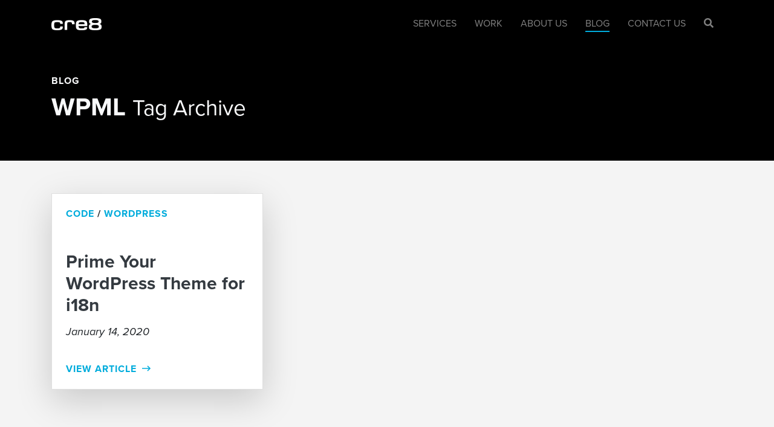

--- FILE ---
content_type: text/html; charset=UTF-8
request_url: https://cre8.agency/blog/tag/wpml/
body_size: 8056
content:
<!doctype html>
<html lang="en-US">

	<head>
		<meta charset="UTF-8">
		<meta name="viewport" content="width=device-width, initial-scale=1">
		<link rel="profile" href="https://gmpg.org/xfn/11">
		<!-- Google Tag Manager -->
<script>(function(w,d,s,l,i){w[l]=w[l]||[];w[l].push({'gtm.start':
new Date().getTime(),event:'gtm.js'});var f=d.getElementsByTagName(s)[0],
j=d.createElement(s),dl=l!='dataLayer'?'&l='+l:'';j.async=true;j.src=
'https://www.googletagmanager.com/gtm.js?id='+i+dl;f.parentNode.insertBefore(j,f);
})(window,document,'script','dataLayer','GTM-WGF8TVD');</script>
<!-- End Google Tag Manager -->

<script type="text/javascript">
    (function(c,l,a,r,i,t,y){
        c[a]=c[a]||function(){(c[a].q=c[a].q||[]).push(arguments)};
        t=l.createElement(r);t.async=1;t.src="https://www.clarity.ms/tag/"+i;
        y=l.getElementsByTagName(r)[0];y.parentNode.insertBefore(t,y);
    })(window, document, "clarity", "script", "oqtvtruleg");
</script>

<meta name="trustpilot-one-time-domain-verification-id" content="bb2201d6-a009-46e8-b4e6-7d4ffc1c441e"/>

<script defer data-domain="cre8.agency" src="https://plausible.io/js/script.js"></script>


<script type="text/javascript">
  window.heap=window.heap||[],heap.load=function(e,t){window.heap.appid=e,window.heap.config=t=t||{};var r=document.createElement("script");r.type="text/javascript",r.async=!0,r.src="https://cdn.heapanalytics.com/js/heap-"+e+".js";var a=document.getElementsByTagName("script")[0];a.parentNode.insertBefore(r,a);for(var n=function(e){return function(){heap.push([e].concat(Array.prototype.slice.call(arguments,0)))}},p=["addEventProperties","addUserProperties","clearEventProperties","identify","resetIdentity","removeEventProperty","setEventProperties","track","unsetEventProperty"],o=0;o<p.length;o++)heap[p[o]]=n(p[o])};
  heap.load("1544088792");
</script>
<meta name='robots' content='noindex, follow' />

	<!-- This site is optimized with the Yoast SEO Premium plugin v26.6 (Yoast SEO v26.6) - https://yoast.com/wordpress/plugins/seo/ -->
	<title>WPML Archives - cre8</title>
	<meta property="og:locale" content="en_US" />
	<meta property="og:type" content="article" />
	<meta property="og:title" content="WPML Archives" />
	<meta property="og:url" content="https://cre8.agency/blog/tag/wpml/" />
	<meta property="og:site_name" content="cre8" />
	<meta name="twitter:card" content="summary_large_image" />
	<meta name="twitter:site" content="@cre8inc" />
	<script type="application/ld+json" class="yoast-schema-graph">{"@context":"https://schema.org","@graph":[{"@type":"CollectionPage","@id":"https://cre8.agency/blog/tag/wpml/","url":"https://cre8.agency/blog/tag/wpml/","name":"WPML Archives - cre8","isPartOf":{"@id":"https://cre8.agency/#website"},"primaryImageOfPage":{"@id":"https://cre8.agency/blog/tag/wpml/#primaryimage"},"image":{"@id":"https://cre8.agency/blog/tag/wpml/#primaryimage"},"thumbnailUrl":"https://cre8.agency/wp-content/uploads/2020/01/internationalization.png","breadcrumb":{"@id":"https://cre8.agency/blog/tag/wpml/#breadcrumb"},"inLanguage":"en-US"},{"@type":"ImageObject","inLanguage":"en-US","@id":"https://cre8.agency/blog/tag/wpml/#primaryimage","url":"https://cre8.agency/wp-content/uploads/2020/01/internationalization.png","contentUrl":"https://cre8.agency/wp-content/uploads/2020/01/internationalization.png","width":733,"height":333,"caption":"Image via istockphoto"},{"@type":"BreadcrumbList","@id":"https://cre8.agency/blog/tag/wpml/#breadcrumb","itemListElement":[{"@type":"ListItem","position":1,"name":"Home","item":"https://cre8.agency/"},{"@type":"ListItem","position":2,"name":"WPML"}]},{"@type":"WebSite","@id":"https://cre8.agency/#website","url":"https://cre8.agency/","name":"cre8","description":"UX, UI Web Design and Development","publisher":{"@id":"https://cre8.agency/#organization"},"potentialAction":[{"@type":"SearchAction","target":{"@type":"EntryPoint","urlTemplate":"https://cre8.agency/?s={search_term_string}"},"query-input":{"@type":"PropertyValueSpecification","valueRequired":true,"valueName":"search_term_string"}}],"inLanguage":"en-US"},{"@type":"Organization","@id":"https://cre8.agency/#organization","name":"cre8, LLC","url":"https://cre8.agency/","logo":{"@type":"ImageObject","inLanguage":"en-US","@id":"https://cre8.agency/#/schema/logo/image/","url":"https://cre8.agency/wp-content/uploads/2019/03/cre8_fff_250x60.png","contentUrl":"https://cre8.agency/wp-content/uploads/2019/03/cre8_fff_250x60.png","width":250,"height":60,"caption":"cre8, LLC"},"image":{"@id":"https://cre8.agency/#/schema/logo/image/"},"sameAs":["https://www.facebook.com/cre8inc","https://x.com/cre8inc","https://www.linkedin.com/company/202143"]}]}</script>
	<!-- / Yoast SEO Premium plugin. -->


<link rel='dns-prefetch' href='//use.typekit.net' />
<link rel='dns-prefetch' href='//cdn.jsdelivr.net' />
<link rel='dns-prefetch' href='//cdnjs.cloudflare.com' />
<link rel="alternate" type="application/rss+xml" title="cre8 &raquo; Feed" href="https://cre8.agency/feed/" />
<link rel="alternate" type="application/rss+xml" title="cre8 &raquo; Comments Feed" href="https://cre8.agency/comments/feed/" />
<link rel="alternate" type="application/rss+xml" title="cre8 &raquo; WPML Tag Feed" href="https://cre8.agency/blog/tag/wpml/feed/" />
<style id='wp-img-auto-sizes-contain-inline-css' type='text/css'>
img:is([sizes=auto i],[sizes^="auto," i]){contain-intrinsic-size:3000px 1500px}
/*# sourceURL=wp-img-auto-sizes-contain-inline-css */
</style>
<link rel='stylesheet' id='wp-block-library-css' href='https://cre8.agency/wp-includes/css/dist/block-library/style.min.css?ver=6.9' type='text/css' media='all' />
<style id='global-styles-inline-css' type='text/css'>
:root{--wp--preset--aspect-ratio--square: 1;--wp--preset--aspect-ratio--4-3: 4/3;--wp--preset--aspect-ratio--3-4: 3/4;--wp--preset--aspect-ratio--3-2: 3/2;--wp--preset--aspect-ratio--2-3: 2/3;--wp--preset--aspect-ratio--16-9: 16/9;--wp--preset--aspect-ratio--9-16: 9/16;--wp--preset--color--black: #000000;--wp--preset--color--cyan-bluish-gray: #abb8c3;--wp--preset--color--white: #ffffff;--wp--preset--color--pale-pink: #f78da7;--wp--preset--color--vivid-red: #cf2e2e;--wp--preset--color--luminous-vivid-orange: #ff6900;--wp--preset--color--luminous-vivid-amber: #fcb900;--wp--preset--color--light-green-cyan: #7bdcb5;--wp--preset--color--vivid-green-cyan: #00d084;--wp--preset--color--pale-cyan-blue: #8ed1fc;--wp--preset--color--vivid-cyan-blue: #0693e3;--wp--preset--color--vivid-purple: #9b51e0;--wp--preset--gradient--vivid-cyan-blue-to-vivid-purple: linear-gradient(135deg,rgb(6,147,227) 0%,rgb(155,81,224) 100%);--wp--preset--gradient--light-green-cyan-to-vivid-green-cyan: linear-gradient(135deg,rgb(122,220,180) 0%,rgb(0,208,130) 100%);--wp--preset--gradient--luminous-vivid-amber-to-luminous-vivid-orange: linear-gradient(135deg,rgb(252,185,0) 0%,rgb(255,105,0) 100%);--wp--preset--gradient--luminous-vivid-orange-to-vivid-red: linear-gradient(135deg,rgb(255,105,0) 0%,rgb(207,46,46) 100%);--wp--preset--gradient--very-light-gray-to-cyan-bluish-gray: linear-gradient(135deg,rgb(238,238,238) 0%,rgb(169,184,195) 100%);--wp--preset--gradient--cool-to-warm-spectrum: linear-gradient(135deg,rgb(74,234,220) 0%,rgb(151,120,209) 20%,rgb(207,42,186) 40%,rgb(238,44,130) 60%,rgb(251,105,98) 80%,rgb(254,248,76) 100%);--wp--preset--gradient--blush-light-purple: linear-gradient(135deg,rgb(255,206,236) 0%,rgb(152,150,240) 100%);--wp--preset--gradient--blush-bordeaux: linear-gradient(135deg,rgb(254,205,165) 0%,rgb(254,45,45) 50%,rgb(107,0,62) 100%);--wp--preset--gradient--luminous-dusk: linear-gradient(135deg,rgb(255,203,112) 0%,rgb(199,81,192) 50%,rgb(65,88,208) 100%);--wp--preset--gradient--pale-ocean: linear-gradient(135deg,rgb(255,245,203) 0%,rgb(182,227,212) 50%,rgb(51,167,181) 100%);--wp--preset--gradient--electric-grass: linear-gradient(135deg,rgb(202,248,128) 0%,rgb(113,206,126) 100%);--wp--preset--gradient--midnight: linear-gradient(135deg,rgb(2,3,129) 0%,rgb(40,116,252) 100%);--wp--preset--font-size--small: 13px;--wp--preset--font-size--medium: 20px;--wp--preset--font-size--large: 36px;--wp--preset--font-size--x-large: 42px;--wp--preset--spacing--20: 0.44rem;--wp--preset--spacing--30: 0.67rem;--wp--preset--spacing--40: 1rem;--wp--preset--spacing--50: 1.5rem;--wp--preset--spacing--60: 2.25rem;--wp--preset--spacing--70: 3.38rem;--wp--preset--spacing--80: 5.06rem;--wp--preset--shadow--natural: 6px 6px 9px rgba(0, 0, 0, 0.2);--wp--preset--shadow--deep: 12px 12px 50px rgba(0, 0, 0, 0.4);--wp--preset--shadow--sharp: 6px 6px 0px rgba(0, 0, 0, 0.2);--wp--preset--shadow--outlined: 6px 6px 0px -3px rgb(255, 255, 255), 6px 6px rgb(0, 0, 0);--wp--preset--shadow--crisp: 6px 6px 0px rgb(0, 0, 0);}:where(.is-layout-flex){gap: 0.5em;}:where(.is-layout-grid){gap: 0.5em;}body .is-layout-flex{display: flex;}.is-layout-flex{flex-wrap: wrap;align-items: center;}.is-layout-flex > :is(*, div){margin: 0;}body .is-layout-grid{display: grid;}.is-layout-grid > :is(*, div){margin: 0;}:where(.wp-block-columns.is-layout-flex){gap: 2em;}:where(.wp-block-columns.is-layout-grid){gap: 2em;}:where(.wp-block-post-template.is-layout-flex){gap: 1.25em;}:where(.wp-block-post-template.is-layout-grid){gap: 1.25em;}.has-black-color{color: var(--wp--preset--color--black) !important;}.has-cyan-bluish-gray-color{color: var(--wp--preset--color--cyan-bluish-gray) !important;}.has-white-color{color: var(--wp--preset--color--white) !important;}.has-pale-pink-color{color: var(--wp--preset--color--pale-pink) !important;}.has-vivid-red-color{color: var(--wp--preset--color--vivid-red) !important;}.has-luminous-vivid-orange-color{color: var(--wp--preset--color--luminous-vivid-orange) !important;}.has-luminous-vivid-amber-color{color: var(--wp--preset--color--luminous-vivid-amber) !important;}.has-light-green-cyan-color{color: var(--wp--preset--color--light-green-cyan) !important;}.has-vivid-green-cyan-color{color: var(--wp--preset--color--vivid-green-cyan) !important;}.has-pale-cyan-blue-color{color: var(--wp--preset--color--pale-cyan-blue) !important;}.has-vivid-cyan-blue-color{color: var(--wp--preset--color--vivid-cyan-blue) !important;}.has-vivid-purple-color{color: var(--wp--preset--color--vivid-purple) !important;}.has-black-background-color{background-color: var(--wp--preset--color--black) !important;}.has-cyan-bluish-gray-background-color{background-color: var(--wp--preset--color--cyan-bluish-gray) !important;}.has-white-background-color{background-color: var(--wp--preset--color--white) !important;}.has-pale-pink-background-color{background-color: var(--wp--preset--color--pale-pink) !important;}.has-vivid-red-background-color{background-color: var(--wp--preset--color--vivid-red) !important;}.has-luminous-vivid-orange-background-color{background-color: var(--wp--preset--color--luminous-vivid-orange) !important;}.has-luminous-vivid-amber-background-color{background-color: var(--wp--preset--color--luminous-vivid-amber) !important;}.has-light-green-cyan-background-color{background-color: var(--wp--preset--color--light-green-cyan) !important;}.has-vivid-green-cyan-background-color{background-color: var(--wp--preset--color--vivid-green-cyan) !important;}.has-pale-cyan-blue-background-color{background-color: var(--wp--preset--color--pale-cyan-blue) !important;}.has-vivid-cyan-blue-background-color{background-color: var(--wp--preset--color--vivid-cyan-blue) !important;}.has-vivid-purple-background-color{background-color: var(--wp--preset--color--vivid-purple) !important;}.has-black-border-color{border-color: var(--wp--preset--color--black) !important;}.has-cyan-bluish-gray-border-color{border-color: var(--wp--preset--color--cyan-bluish-gray) !important;}.has-white-border-color{border-color: var(--wp--preset--color--white) !important;}.has-pale-pink-border-color{border-color: var(--wp--preset--color--pale-pink) !important;}.has-vivid-red-border-color{border-color: var(--wp--preset--color--vivid-red) !important;}.has-luminous-vivid-orange-border-color{border-color: var(--wp--preset--color--luminous-vivid-orange) !important;}.has-luminous-vivid-amber-border-color{border-color: var(--wp--preset--color--luminous-vivid-amber) !important;}.has-light-green-cyan-border-color{border-color: var(--wp--preset--color--light-green-cyan) !important;}.has-vivid-green-cyan-border-color{border-color: var(--wp--preset--color--vivid-green-cyan) !important;}.has-pale-cyan-blue-border-color{border-color: var(--wp--preset--color--pale-cyan-blue) !important;}.has-vivid-cyan-blue-border-color{border-color: var(--wp--preset--color--vivid-cyan-blue) !important;}.has-vivid-purple-border-color{border-color: var(--wp--preset--color--vivid-purple) !important;}.has-vivid-cyan-blue-to-vivid-purple-gradient-background{background: var(--wp--preset--gradient--vivid-cyan-blue-to-vivid-purple) !important;}.has-light-green-cyan-to-vivid-green-cyan-gradient-background{background: var(--wp--preset--gradient--light-green-cyan-to-vivid-green-cyan) !important;}.has-luminous-vivid-amber-to-luminous-vivid-orange-gradient-background{background: var(--wp--preset--gradient--luminous-vivid-amber-to-luminous-vivid-orange) !important;}.has-luminous-vivid-orange-to-vivid-red-gradient-background{background: var(--wp--preset--gradient--luminous-vivid-orange-to-vivid-red) !important;}.has-very-light-gray-to-cyan-bluish-gray-gradient-background{background: var(--wp--preset--gradient--very-light-gray-to-cyan-bluish-gray) !important;}.has-cool-to-warm-spectrum-gradient-background{background: var(--wp--preset--gradient--cool-to-warm-spectrum) !important;}.has-blush-light-purple-gradient-background{background: var(--wp--preset--gradient--blush-light-purple) !important;}.has-blush-bordeaux-gradient-background{background: var(--wp--preset--gradient--blush-bordeaux) !important;}.has-luminous-dusk-gradient-background{background: var(--wp--preset--gradient--luminous-dusk) !important;}.has-pale-ocean-gradient-background{background: var(--wp--preset--gradient--pale-ocean) !important;}.has-electric-grass-gradient-background{background: var(--wp--preset--gradient--electric-grass) !important;}.has-midnight-gradient-background{background: var(--wp--preset--gradient--midnight) !important;}.has-small-font-size{font-size: var(--wp--preset--font-size--small) !important;}.has-medium-font-size{font-size: var(--wp--preset--font-size--medium) !important;}.has-large-font-size{font-size: var(--wp--preset--font-size--large) !important;}.has-x-large-font-size{font-size: var(--wp--preset--font-size--x-large) !important;}
/*# sourceURL=global-styles-inline-css */
</style>

<style id='classic-theme-styles-inline-css' type='text/css'>
/*! This file is auto-generated */
.wp-block-button__link{color:#fff;background-color:#32373c;border-radius:9999px;box-shadow:none;text-decoration:none;padding:calc(.667em + 2px) calc(1.333em + 2px);font-size:1.125em}.wp-block-file__button{background:#32373c;color:#fff;text-decoration:none}
/*# sourceURL=/wp-includes/css/classic-themes.min.css */
</style>
<link rel='stylesheet' id='typepkit-css' href='https://use.typekit.net/gem4wnp.css' type='text/css' media='all' />
<link rel='stylesheet' id='bootstrap-css' href='https://cdn.jsdelivr.net/npm/bootstrap@4.6.2/dist/css/bootstrap.min.css' type='text/css' media='all' />
<link rel='stylesheet' id='font-awesome-css' href='https://cdnjs.cloudflare.com/ajax/libs/font-awesome/5.15.4/css/all.min.css' type='text/css' media='all' />
<link rel='stylesheet' id='highlight-css' href='https://cdnjs.cloudflare.com/ajax/libs/highlight.js/8.6/styles/zenburn.min.css?ver=202512181311' type='text/css' media='all' />
<link rel='stylesheet' id='cre8-css' href='https://cre8.agency/wp-content/themes/cre8/css/cre8.css?ver=202512181311' type='text/css' media='all' />
<link rel="https://api.w.org/" href="https://cre8.agency/wp-json/" /><link rel="alternate" title="JSON" type="application/json" href="https://cre8.agency/wp-json/wp/v2/tags/275" /><link rel="EditURI" type="application/rsd+xml" title="RSD" href="https://cre8.agency/xmlrpc.php?rsd" />
<meta name="generator" content="WordPress 6.9" />
		<style type="text/css" id="wp-custom-css">
			.page-id-2 .wp-block-image {
	width: 150px;
	height: auto;
}

@media(min-width:992px) {

	footer .bg-dark {
		background:
			url('/wp-content/themes/cre8/img/bg-pattern-3.png') no-repeat 5% 1rem,
			url('/wp-content/themes/cre8/img/bg-pattern-4.png') no-repeat 95% 1rem;
	}

}

/* this adjusts the fixed header position while in the theme customizer */
body.customize-partial-edit-shortcuts-shown.logged-in .fixed-top {top: 0;}

/* overrides pre-wrap */
.wp-block-preformatted {white-space:pre;}

h3 {padding-top:25px;}
		</style>
			</head>

	<body class="archive tag tag-wpml tag-275 wp-custom-logo wp-theme-cre8">

		<!-- Google Tag Manager (noscript) -->
<noscript><iframe src="https://www.googletagmanager.com/ns.html?id=GTM-WGF8TVD"
height="0" width="0" style="display:none;visibility:hidden"></iframe></noscript>
<!-- End Google Tag Manager (noscript) -->

		<header id="site-header">

			<nav class="navbar navbar-expand-md fixed-top navbar-dark bg-dark py-3">

				<div class="container">

					<a class="navbar-brand" id="navbar-brand" href="https://cre8.agency/">
											<img class="d-block" src="https://cre8.agency/wp-content/uploads/2019/03/cre8_fff_250x60.png" alt="">
										</a>

					<button class="navbar-toggler collapsed" type="button"
						data-toggle="collapse"
						data-target="#global-nav-container"
						aria-controls="global-nav-container"
						aria-expanded="false"
						aria-label="Toggle navigation">
						<span class="navbar-toggler-icon"></span>
					</button>

					<div class="collapse navbar-collapse" id="global-nav-container">
					<div id="global-nav" class="ml-auto"><ul id="menu-main-menu" class="navbar-nav text-uppercase text-right text-md-left"><li itemscope="itemscope" itemtype="https://www.schema.org/SiteNavigationElement" id="menu-item-1309" class="menu-item menu-item-type-custom menu-item-object-custom menu-item-1309 nav-item"><a title="Services" href="https://cre8.agency/services/" class="nav-link">Services</a></li>
<li itemscope="itemscope" itemtype="https://www.schema.org/SiteNavigationElement" id="menu-item-1310" class="menu-item menu-item-type-custom menu-item-object-custom menu-item-1310 nav-item"><a title="Work" href="https://cre8.agency/projects/" class="nav-link">Work</a></li>
<li itemscope="itemscope" itemtype="https://www.schema.org/SiteNavigationElement" id="menu-item-9" class="menu-item menu-item-type-post_type menu-item-object-page menu-item-9 nav-item"><a title="About Us" href="https://cre8.agency/about/" class="nav-link">About Us</a></li>
<li itemscope="itemscope" itemtype="https://www.schema.org/SiteNavigationElement" id="menu-item-541" class="menu-item menu-item-type-post_type menu-item-object-page current_page_parent menu-item-541 nav-item"><a title="Blog" href="https://cre8.agency/blog/" class="nav-link">Blog</a></li>
<li itemscope="itemscope" itemtype="https://www.schema.org/SiteNavigationElement" id="menu-item-63" class="menu-item menu-item-type-post_type menu-item-object-page menu-item-63 nav-item"><a title="Contact Us" href="https://cre8.agency/contact/" class="nav-link">Contact Us</a></li>
</ul></div>
						<ul class="navbar-nav text-right" id="global-search-menu">
							<li class="nav-item">
								<a class="nav-link" href="#" data-toggle="modal" data-target="#searchModal">
									<i class="fas fa-search"></i>
								</a>
							</li>
						</ul>

						<div class="text-right d-md-none" id="header-social-icons">
						
							<a target="_blank" class="btn btn-link text-light" href="https://www.facebook.com/cre8inc">
								<i class="fab fa-facebook-f"></i>
							</a>
												
							<a target="_blank" class="btn btn-link text-light" href="https://twitter.com/cre8inc">
								<i class="fab fa-twitter"></i>
							</a>
												
							<a target="_blank" class="btn btn-link text-light" href="https://www.linkedin.com/company/cre8-inc-">
								<i class="fab fa-linkedin-in"></i>
							</a>
												
							<a target="_blank" class="btn btn-link text-light" href="/cdn-cgi/l/email-protection#d3f5f0e2e3e6e8f5f0e2e2e3e8f5f0e2e3e1e8f5f0e2e2e2e8f5f0e5e7e8b0f5f0e2e2e7e8b6ebbeb6b7f5f0e2e3e6e8b2f5f0e7e5e8f5f0eaeae8bcf5f0e2e3eae8">
								<i class="fas fa-envelope"></i>
							</a>
						
							<a target="_blank" class="btn btn-link text-light" href="https://cre8.agency/feed/">
								<i class="fas fa-rss-square"></i>
							</a>
						</div>

					</div>

				</div>

			</nav>

			<div class="modal fade" id="searchModal" tabindex="-1" role="dialog" aria-labelledby="searchModalLabel" aria-hidden="true">
				<div class="modal-dialog modal-lg mt-5">
					<div class="modal-content pt-5">
						<div class="modal-body">
							<button type="button" class="close mb-4" data-dismiss="modal" aria-label="Close">
								<span class="navbar-toggler-icon"></span>
							</button>
							<form role="search" method="get" action="https://cre8.agency/">

	<div class="input-group">

		<input type="text" class="form-control" name="s"
			placeholder="Search…"
			value="">

		<div class="input-group-append">
			<button class="btn btn-secondary" type="submit">Submit</button>
		</div>

	</div>

</form>
						</div>
					</div>
				</div>
			</div>

		</header>

	<section id="site-content">
			<header class="bg-dark text-light py-5">

			<div class="container">

				<div class="row">

					<div class="col-12 col-lg-8">
											<h4>Blog</h4>

											<h1 class="h2">WPML <small>Tag Archive</small></h1>

					</div>

				</div>

			</div>

		</header>

		<section class="bg-light py-5">

			<div class="container">

				<div class="row">

					<div class="col">
																<div class="row" id="card-container">
													<div class="col-12 col-md-6 col-lg-4 mb-4">
								
<article id="post-858" class="card rounded-0 shadow-lg h-100 post-858 post type-post status-publish format-standard has-post-thumbnail hentry category-code category-wordpress tag-i18n tag-internationalization tag-l10n tag-localization tag-translation tag-wpml">

	<div class="card-body">
		<h4 class="mb-4">
					<a href="https://cre8.agency/blog/category/code/" rel="category tag">Code</a> / <a href="https://cre8.agency/blog/category/wordpress/" rel="category tag">WordPress</a>				</h4>
		<h3><a class="d-block text-dark" href="https://cre8.agency/blog/prime-your-wordpress-theme-for-i18n/" rel="bookmark">Prime Your WordPress Theme for i18n</a></h3>			<time class="font-italic" datetime="2020-01-14">January 14, 2020</time>
			</div>

	<div class="card-footer border-0 bg-transparent">
		<a class="h4 d-block" href="https://cre8.agency/blog/prime-your-wordpress-theme-for-i18n/">
					<span class="pr-2">View Article</span><i class="fas fa-arrow-right"></i>
				</a>
	</div>

</article>
							</div>
												</div>
										</div>

				</div>

			</div>

		</section>

	
	</section>


		<footer id="site-footer">
					<!-- wp:group {"className":"bg-dark text-light py-5"} -->
<div class="wp-block-group bg-dark text-light py-5"><!-- wp:group {"className":"py-5 text-center"} -->
<div class="wp-block-group py-5 text-center"><!-- wp:heading {"level":3,"className":"h2"} -->
<h3 class="wp-block-heading h2" id="get-to-work">Let's <strong>Create Something </strong>Together</h3>
<!-- /wp:heading -->

<!-- wp:paragraph -->
<p>From quick wins to full‑scale builds, we’ll help you turn vision into reality</p>
<!-- /wp:paragraph -->

<!-- wp:paragraph {"fontSize":"large"} -->
<p class="has-large-font-size"><a class="btn btn-block btn-link" href="/contact"><span class="pr-2"><strong>Start the Conversation</strong></span><i class="fas fa-arrow-right"><strong>&nbsp;</strong></i></a></p>
<!-- /wp:paragraph --></div>
<!-- /wp:group -->

<!-- wp:group {"className":"container"} -->
<div class="wp-block-group container"><!-- wp:separator {"opacity":"css","className":"my-4"} -->
<hr class="wp-block-separator has-css-opacity my-4"/>
<!-- /wp:separator -->

<!-- wp:columns {"className":"row"} -->
<div class="wp-block-columns row"><!-- wp:column {"className":"col-12 col-lg-5 mb-4"} -->
<div class="wp-block-column col-12 col-lg-5 mb-4"><!-- wp:heading {"level":4} -->
<h4 class="wp-block-heading" id="h-stay-in-the-know">Stay in the Know</h4>
<!-- /wp:heading -->

<!-- wp:html -->
<form method="post" action="https://cre8media.us5.list-manage.com/subscribe/post?u=062c1c07a441373248e250fc9&amp;id=e10136af4d" class="needs-validation pr-lg-5" novalidate="">

	<!-- real people should not fill this in and expect good things - do not remove this or risk form bot signups-->
	<div style="position:absolute;left:-5000px;" aria-hidden="true">
		<input type="text" name="b_062c1c07a441373248e250fc9_e10136af4d" tabindex="-1" value="">
	</div>

	<div class="form-group mb-2">
		<input type="email" name="EMAIL" class="form-control bg-transparent border-dark text-light" required="" placeholder="Email address">
		<div class="invalid-feedback">Please provide a valid email address</div>
	</div>

	<div class="form-group mb-0">
		<button type="submit" class="btn btn-block btn-dark text-light text-uppercase">
			<span>Keep Me Updated</span>
		</button>
	</div>

</form>
<!-- /wp:html --></div>
<!-- /wp:column -->

<!-- wp:column {"className":"col-6 col-lg-3 mb-4 ml-0"} -->
<div class="wp-block-column col-6 col-lg-3 mb-4 ml-0"><!-- wp:heading {"level":4} -->
<h4 class="wp-block-heading" id="h-get-in-touch">Get In Touch</h4>
<!-- /wp:heading -->

<!-- wp:paragraph -->
<p><a class="d-block text-light" href="/cdn-cgi/l/email-protection#a1c8cfc7cee1c2d3c499ccc4c5c8c08fc2cecc"><a class="d-block text-light" style="font-size: revert; display: inline !important;" href="tel:3123153335">(312) 315-3335</a></a></p>
<!-- /wp:paragraph --></div>
<!-- /wp:column -->

<!-- wp:column {"className":"col-6 col-lg-4 mb-4 ml-0"} -->
<div class="wp-block-column col-6 col-lg-4 mb-4 ml-0"><!-- wp:heading {"level":4} -->
<h4 class="wp-block-heading" id="h-follow-along">Follow Along</h4>
<!-- /wp:heading -->

<!-- wp:html -->
<div id="footer-social-icons">
<a target="_blank" class="btn btn-link text-light" href="https://www.facebook.com/cre8inc" rel="noopener"><i class="fab fa-facebook-f"></i></a>
<a target="_blank" class="btn btn-link text-light" href="https://twitter.com/cre8inc" rel="noopener"><i class="fab fa-twitter"></i></a>
<a target="_blank" class="btn btn-link text-light" href="https://www.linkedin.com/company/cre8-inc-" rel="noopener"><i class="fab fa-linkedin-in"></i></a>
<a target="_blank" class="btn btn-link text-light" href="/cdn-cgi/l/email-protection#1a73747c755a79687f22777f7e737b34797577" rel="noopener"><i class="fas fa-envelope"></i></a>
<a target="_blank" class="btn btn-link text-light" href="/feed/" rel="noopener"><i class="fas fa-rss-square"></i></a>
</div>
<!-- /wp:html --></div>
<!-- /wp:column --></div>
<!-- /wp:columns -->

<!-- wp:paragraph -->
<p>© 2025 cre8 LLC | All Rights Reserved | <a class="text-light" href="/privacy-policy">Privacy Policy</a> | <a class="text-light" href="/support">Support</a></p>
<!-- /wp:paragraph --></div>
<!-- /wp:group --></div>
<!-- /wp:group -->				</footer>

<script data-cfasync="false" src="/cdn-cgi/scripts/5c5dd728/cloudflare-static/email-decode.min.js"></script><script type="speculationrules">
{"prefetch":[{"source":"document","where":{"and":[{"href_matches":"/*"},{"not":{"href_matches":["/wp-*.php","/wp-admin/*","/wp-content/uploads/*","/wp-content/*","/wp-content/plugins/*","/wp-content/themes/cre8/*","/*\\?(.+)"]}},{"not":{"selector_matches":"a[rel~=\"nofollow\"]"}},{"not":{"selector_matches":".no-prefetch, .no-prefetch a"}}]},"eagerness":"conservative"}]}
</script>
<script type="text/javascript" src="https://www.google.com/recaptcha/api.js" id="recaptcha-js"></script>
<script type="text/javascript" src="https://cdnjs.cloudflare.com/ajax/libs/highlight.js/11.8.0/highlight.min.js" id="highlight-js"></script>
<script type="text/javascript" src="https://cre8.agency/wp-includes/js/jquery/jquery.min.js?ver=3.7.1" id="jquery-core-js"></script>
<script type="text/javascript" src="https://cre8.agency/wp-includes/js/jquery/jquery-migrate.min.js?ver=3.4.1" id="jquery-migrate-js"></script>
<script type="text/javascript" src="https://cdn.jsdelivr.net/npm/popper.js@1.16.1/dist/umd/popper.min.js" id="popper-js"></script>
<script type="text/javascript" src="https://cdn.jsdelivr.net/npm/bootstrap@4.6.2/dist/js/bootstrap.min.js" id="bootstrap-js"></script>
<script type="text/javascript" id="cre8-js-extra">
/* <![CDATA[ */
var cre8 = {"ajaxurl":"https://cre8.agency/wp-admin/admin-ajax.php","posts":"{\"tag\":\"wpml\",\"error\":\"\",\"m\":\"\",\"p\":0,\"post_parent\":\"\",\"subpost\":\"\",\"subpost_id\":\"\",\"attachment\":\"\",\"attachment_id\":0,\"name\":\"\",\"pagename\":\"\",\"page_id\":0,\"second\":\"\",\"minute\":\"\",\"hour\":\"\",\"day\":0,\"monthnum\":0,\"year\":0,\"w\":0,\"category_name\":\"\",\"cat\":\"\",\"tag_id\":275,\"author\":\"\",\"author_name\":\"\",\"feed\":\"\",\"tb\":\"\",\"paged\":0,\"meta_key\":\"\",\"meta_value\":\"\",\"preview\":\"\",\"s\":\"\",\"sentence\":\"\",\"title\":\"\",\"fields\":\"all\",\"menu_order\":\"\",\"embed\":\"\",\"category__in\":[],\"category__not_in\":[],\"category__and\":[],\"post__in\":[],\"post__not_in\":[],\"post_name__in\":[],\"tag__in\":[],\"tag__not_in\":[],\"tag__and\":[],\"tag_slug__in\":[\"wpml\"],\"tag_slug__and\":[],\"post_parent__in\":[],\"post_parent__not_in\":[],\"author__in\":[],\"author__not_in\":[],\"search_columns\":[],\"ignore_sticky_posts\":false,\"suppress_filters\":false,\"cache_results\":true,\"update_post_term_cache\":true,\"update_menu_item_cache\":false,\"lazy_load_term_meta\":true,\"update_post_meta_cache\":true,\"post_type\":\"\",\"posts_per_page\":10,\"nopaging\":false,\"comments_per_page\":\"50\",\"no_found_rows\":false,\"order\":\"DESC\"}","current_page":"1","max_page":"1"};
//# sourceURL=cre8-js-extra
/* ]]> */
</script>
<script type="text/javascript" src="https://cre8.agency/wp-content/themes/cre8/js/functions.min.js?ver=202512181311" id="cre8-js"></script>

	<script defer src="https://static.cloudflareinsights.com/beacon.min.js/vcd15cbe7772f49c399c6a5babf22c1241717689176015" integrity="sha512-ZpsOmlRQV6y907TI0dKBHq9Md29nnaEIPlkf84rnaERnq6zvWvPUqr2ft8M1aS28oN72PdrCzSjY4U6VaAw1EQ==" data-cf-beacon='{"version":"2024.11.0","token":"688f4510253b4a48a9e890c71c2d5276","r":1,"server_timing":{"name":{"cfCacheStatus":true,"cfEdge":true,"cfExtPri":true,"cfL4":true,"cfOrigin":true,"cfSpeedBrain":true},"location_startswith":null}}' crossorigin="anonymous"></script>
</body>

</html>


--- FILE ---
content_type: text/css; charset=utf-8
request_url: https://cdnjs.cloudflare.com/ajax/libs/highlight.js/8.6/styles/zenburn.min.css?ver=202512181311
body_size: -156
content:
.hljs{display:block;overflow-x:auto;padding:0.5em;background:#3f3f3f;color:#dcdcdc;-webkit-text-size-adjust:none}.hljs-keyword,.hljs-tag,.css .hljs-class,.css .hljs-id,.lisp .hljs-title,.nginx .hljs-title,.hljs-request,.hljs-status,.clojure .hljs-attribute{color:#e3ceab}.django .hljs-template_tag,.django .hljs-variable,.django .hljs-filter .hljs-argument{color:#dcdcdc}.hljs-number,.hljs-date{color:#8cd0d3}.dos .hljs-envvar,.dos .hljs-stream,.hljs-variable,.apache .hljs-sqbracket,.hljs-name{color:#efdcbc}.dos .hljs-flow,.diff .hljs-change,.python .exception,.python .hljs-built_in,.hljs-literal,.tex .hljs-special{color:#efefaf}.diff .hljs-chunk,.hljs-subst{color:#8f8f8f}.dos .hljs-keyword,.hljs-decorator,.hljs-title,.hljs-type,.diff .hljs-header,.ruby .hljs-class .hljs-parent,.apache .hljs-tag,.nginx .hljs-built_in,.tex .hljs-command,.hljs-prompt{color:#efef8f}.dos .hljs-winutils,.ruby .hljs-symbol,.ruby .hljs-symbol .hljs-string,.ruby .hljs-string{color:#dca3a3}.diff .hljs-deletion,.hljs-string,.hljs-tag .hljs-value,.hljs-preprocessor,.hljs-pragma,.hljs-built_in,.smalltalk .hljs-class,.smalltalk .hljs-localvars,.smalltalk .hljs-array,.css .hljs-rule .hljs-value,.hljs-attr_selector,.hljs-pseudo,.apache .hljs-cbracket,.tex .hljs-formula,.coffeescript .hljs-attribute{color:#cc9393}.hljs-shebang,.diff .hljs-addition,.hljs-comment,.hljs-annotation,.hljs-pi,.hljs-doctype{color:#7f9f7f}.coffeescript .javascript,.javascript .xml,.tex .hljs-formula,.xml .javascript,.xml .vbscript,.xml .css,.xml .hljs-cdata{opacity:0.5}

--- FILE ---
content_type: text/css
request_url: https://cre8.agency/wp-content/themes/cre8/css/cre8.css?ver=202512181311
body_size: 2182
content:
html{font-size:18px}body{font-family:"proxima-nova",sans-serif;line-height:1.7777777778}.text-tight{line-height:1.3333333333}.proxima-nova-regular{font-family:"proxima-nova",sans-serif;font-weight:400;font-style:normal}.proxima-nova-italic{font-family:"proxima-nova",sans-serif;font-weight:400;font-style:italic}.proxima-nova-bold{font-family:"proxima-nova",sans-serif;font-weight:700;font-style:normal}.proxima-nova-bold-italic{font-family:"proxima-nova",sans-serif;font-weight:700;font-style:italic}h1,h2,h3,h4,.h1,.h2,.h3,.h4{font-weight:700;text-transform:none}.h1,h1{font-size:2.3333333333rem;line-height:1.1904762}.h2,h2,.wp-block-quote.is-large,.wp-block-quote.is-style-large{font-size:1.7777777778rem;line-height:1.1875}.h3,h3,.blockquote,.wp-block-quote{font-size:1.4444444444rem;line-height:1.2307692}.h4,h4,.blockquote cite,.wp-block-quote cite,.wp-block-quote__citation{font-size:.8888888889rem;line-height:1.25;letter-spacing:.0555555556rem;text-transform:uppercase}@media(min-width: 768px){.h1,h1{font-size:2.7777777778rem;line-height:1.3}.h2,h2{font-size:2.3333333333rem;line-height:1.1904762}.h3,h3{font-size:1.6666666667rem;line-height:1.2}.blockquote,.wp-block-quote{font-size:1.5555555556rem;line-height:1.1428571}}pre.hljs{padding:1rem}a,.page-link,.btn-link{color:#00acdc}a:hover,a:focus,.page-link:hover,.btn-link:hover{color:#6fcbd4}.page-item.active .page-link{background-color:#00acdc;border-color:#00acdc}.btn-primary{background-color:#00acdc;border-color:#00acdc}.btn-primary.focus,.btn-primary:focus,.btn-primary:hover{background-color:#6fcbd4;border-color:#6fcbd4}.btn-primary:not(:disabled):not(.disabled).active,.btn-primary:not(:disabled):not(.disabled):active,.show>.btn-primary.dropdown-toggle{background-color:#6fcbd4;border-color:#6fcbd4}.bg-dark{background-color:#000 !important}.bg-dark hr{border-top-color:rgba(255,255,255,.5)}.bg-light{background-color:#f4f4f4 !important}.bg-secondary{background-color:#ebebeb !important}.bg-gradient-primary,.blockquote:before,.wp-block-quote:before{background:#6fcbd4;background:-moz-linear-gradient(left, #6fcbd4 0%, #00acdc 100%);background:-webkit-linear-gradient(left, #6fcbd4 0%, #00acdc 100%);background:linear-gradient(to right, #6fcbd4 0%, #00acdc 100%);filter:progid:DXImageTransform.Microsoft.gradient( startColorstr="$green", endColorstr="$blue",GradientType=1 )}@media(min-width: 768px){.bg-dots-left{background:url("../img/bg-pattern-1.png") no-repeat -300px 50%}.bg-dots-right{background:url("../img/bg-pattern-2.png") no-repeat 110% -10px}}body{padding-top:70px}header{font-size:88.8888888889%;line-height:1.5}.navbar.fixed-top{min-height:70px}.logged-in .fixed-top{top:46px}.navbar-brand img{width:auto;max-height:20px}button.navbar-toggler{border:none;outline:none;margin-right:-0.75rem}#searchModal .navbar-toggler-icon,.navbar-toggler:not(.collapsed) .navbar-toggler-icon{background-image:url("data:image/svg+xml,%3csvg xmlns='http://www.w3.org/2000/svg' width='30' height='30' viewBox='0 0 320 512'%3e%3cpath fill='rgb%28128,128,128%29' d='M193.94 256L296.5 153.44l21.15-21.15c3.12-3.12 3.12-8.19 0-11.31l-22.63-22.63c-3.12-3.12-8.19-3.12-11.31 0L160 222.06 36.29 98.34c-3.12-3.12-8.19-3.12-11.31 0L2.34 120.97c-3.12 3.12-3.12 8.19 0 11.31L126.06 256 2.34 379.71c-3.12 3.12-3.12 8.19 0 11.31l22.63 22.63c3.12 3.12 8.19 3.12 11.31 0L160 289.94 262.56 392.5l21.15 21.15c3.12 3.12 8.19 3.12 11.31 0l22.63-22.63c3.12-3.12 3.12-8.19 0-11.31L193.94 256z'%3e%3c/path%3e%3c/svg%3e")}#searchModal .modal-content{background-color:transparent;border:none}.modal-backdrop.show{opacity:.75}#header-social-icons{margin-right:-0.75rem;padding-top:calc(100vh - 373px)}.logged-in #header-social-icons{padding-top:calc(100vh - 419px)}@media(max-width: 767px){.navbar-nav li.active>.nav-link,.navbar-nav li.current_page_parent>.nav-link{text-decoration:underline solid #00acdc}}@media(min-width: 576px){.navbar-expand-md>.container{padding-right:15px;padding-left:15px}}@media(min-width: 768px){.navbar-expand-md .navbar-nav .nav-link{padding-right:.8333333333rem;padding-left:.8333333333rem}.navbar-nav li>.nav-link:after{display:block;content:"";border-bottom:2px solid transparent}.navbar-nav li.active>.nav-link:after,.navbar-nav li.current_page_parent>.nav-link:after{border-bottom-color:#00acdc}}@media(min-width: 783px){.logged-in .fixed-top{top:32px}}.break-out{width:100vw;position:relative;left:calc(-1 * (100vw - 100%) / 2)}iframe{display:block;vertical-align:bottom}.page-content img,.post-content img{max-width:100%;height:auto}.post-page-numbers{position:relative;display:block;padding:.5rem .75rem;margin-left:-1px;line-height:1.25;color:#00acdc;background-color:#fff;border:1px solid #dee2e6}.pagination-sm .post-page-numbers{padding:.25rem .5rem;font-size:.875rem;line-height:1.5}.post-page-numbers.current{color:#6c757d;pointer-events:none;cursor:auto;background-color:#fff;border-color:#dee2e6}.post-page-numbers:first-child{margin-left:0;border-top-left-radius:.25rem;border-bottom-left-radius:.25rem}.post-page-numbers:last-child{border-top-right-radius:.25rem;border-bottom-right-radius:.25rem}.load-more-bumper{margin-top:-13rem;padding-top:13rem;padding-bottom:4rem}@media(min-width: 992px){.narrow-lg{padding-left:95px;padding-right:95px}.sticky-top{top:134px}.logged-in .sticky-top{top:166px}}@media(min-width: 1200px){.narrow-lg{padding-left:110px;padding-right:110px}}.search .card,.card:not(.type-project),.card.type-project .img-fluid{transition:all 200ms}.search .card:hover,.card:not(.type-project):hover,.card.type-project:hover .img-fluid{transform:translate(0, -10px)}footer{font-size:83.333333333%;line-height:1.6}footer form{font-size:1rem}footer a{text-decoration:underline}footer a:hover{text-decoration:none}#footer-social-icons{margin-left:-0.75rem}div.siq_bR{right:15px;bottom:30px}@media(min-width: 576px){div.siq_bR{right:30px}}@media(max-width: 320px){.g-recaptcha{transform:scale(0.9539473684);transform-origin:0 0}}.btn-circle,.btn-circle.btn-md{width:50px;height:50px;line-height:50px;padding:0;border-radius:50% !important;text-align:center}.btn-circle.btn-sm{width:40px;height:40px;line-height:40px;font-size:1rem}.btn-circle.btn-lg{width:60px;height:60px;line-height:60px}.shadow-on-hover:hover{box-shadow:0 .5rem 1rem rgba(0,0,0,.15) !important}@media(min-width: 768px){.btn-circle.btn-md-md{width:50px !important;height:50px !important;line-height:50px !important}}@media(min-width: 992px){.btn-circle.btn-lg-lg{width:60px !important;height:60px !important;line-height:60px !important}}.fa-arrow-right{line-height:1.2;vertical-align:middle}.fa-arrow-right:before{content:"";display:inline-block;width:1em;height:1em;background:no-repeat 0 0}.btn-primary .fa-arrow-right:before{background-image:url('data:image/svg+xml,%3csvg data-prefix="far" data-icon="long-arrow-right" role="img" xmlns="http://www.w3.org/2000/svg" viewBox="0 0 448 512"%3e%3cpath fill="rgb%28255,255,255%29" d="M295.515 115.716l-19.626 19.626c-4.753 4.753-4.675 12.484.173 17.14L356.78 230H12c-6.627 0-12 5.373-12 12v28c0 6.627 5.373 12 12 12h344.78l-80.717 77.518c-4.849 4.656-4.927 12.387-.173 17.14l19.626 19.626c4.686 4.686 12.284 4.686 16.971 0l131.799-131.799c4.686-4.686 4.686-12.284 0-16.971L312.485 115.716c-4.686-4.686-12.284-4.686-16.97 0z"%3e%3c/path%3e%3c/svg%3e')}.fa-arrow-right:before,.btn-light .fa-arrow-right:before,.btn-outline-dark .fa-arrow-right:before{background-image:url('data:image/svg+xml,%3csvg data-prefix="far" data-icon="long-arrow-right" role="img" xmlns="http://www.w3.org/2000/svg" viewBox="0 0 448 512"%3e%3cpath fill="rgb%2833,37,41%29" d="M295.515 115.716l-19.626 19.626c-4.753 4.753-4.675 12.484.173 17.14L356.78 230H12c-6.627 0-12 5.373-12 12v28c0 6.627 5.373 12 12 12h344.78l-80.717 77.518c-4.849 4.656-4.927 12.387-.173 17.14l19.626 19.626c4.686 4.686 12.284 4.686 16.971 0l131.799-131.799c4.686-4.686 4.686-12.284 0-16.971L312.485 115.716c-4.686-4.686-12.284-4.686-16.97 0z"%3e%3c/path%3e%3c/svg%3e')}a .fa-arrow-right:before{background-image:url('data:image/svg+xml,%3csvg data-prefix="far" data-icon="long-arrow-right" role="img" xmlns="http://www.w3.org/2000/svg" viewBox="0 0 448 512"%3e%3cpath fill="rgb%280,172,220%29" d="M295.515 115.716l-19.626 19.626c-4.753 4.753-4.675 12.484.173 17.14L356.78 230H12c-6.627 0-12 5.373-12 12v28c0 6.627 5.373 12 12 12h344.78l-80.717 77.518c-4.849 4.656-4.927 12.387-.173 17.14l19.626 19.626c4.686 4.686 12.284 4.686 16.971 0l131.799-131.799c4.686-4.686 4.686-12.284 0-16.971L312.485 115.716c-4.686-4.686-12.284-4.686-16.97 0z"%3e%3c/path%3e%3c/svg%3e')}a:hover .fa-arrow-right:before,a:focus .fa-arrow-right:before,.page-link:hover .fa-arrow-right:before,.btn-link:hover .fa-arrow-right:before{background-image:url('data:image/svg+xml,%3csvg data-prefix="far" data-icon="long-arrow-right" role="img" xmlns="http://www.w3.org/2000/svg" viewBox="0 0 448 512"%3e%3cpath fill="rgb%28111,203,212%29" d="M295.515 115.716l-19.626 19.626c-4.753 4.753-4.675 12.484.173 17.14L356.78 230H12c-6.627 0-12 5.373-12 12v28c0 6.627 5.373 12 12 12h344.78l-80.717 77.518c-4.849 4.656-4.927 12.387-.173 17.14l19.626 19.626c4.686 4.686 12.284 4.686 16.971 0l131.799-131.799c4.686-4.686 4.686-12.284 0-16.971L312.485 115.716c-4.686-4.686-12.284-4.686-16.97 0z"%3e%3c/path%3e%3c/svg%3e')}#wpadminbar{position:fixed}.wp-block-image img{max-width:100%;height:auto}.wp-block-columns{margin-bottom:0}@media(max-width: 374px){#wp-admin-bar-wpseo-menu{display:none !important}}@media(max-width: 767px){.wp-block-column{flex-basis:100% !important}.wp-block-column:nth-child(2n){margin-left:0}}.blockquote,.wp-block-quote,.wp-block-quote.is-large,.wp-block-quote.is-style-large{border-left:none !important;position:relative;margin:2rem 0;padding:0 0 0 2rem;font-weight:700}.wp-block-quote.is-large p,.wp-block-quote.is-style-large p{font-size:inherit;font-style:inherit;line-height:inherit}.blockquote:before,.wp-block-quote:before{display:block;content:"";position:absolute;top:0;bottom:0;left:0;width:5px}.blockquote cite,.wp-block-quote cite{font-style:normal}.blockquote cite:before,.wp-block-quote cite:before,.wp-block-quote__citation:before{content:"— "}.wp-block-image.rounded-circle{display:table}.wp-block-image.rounded-circle:not(.is-style-rounded) img{border-radius:0px}.wp-block-separator{border:0;border-top:1px solid rgba(0,0,0,.1)}/*# sourceMappingURL=cre8.css.map */


--- FILE ---
content_type: application/javascript
request_url: https://cre8.agency/wp-content/themes/cre8/js/functions.min.js?ver=202512181311
body_size: 504
content:
!function(e){var a=function(){e("#header-social-icons").css({"padding-top":0});var a=".navbar",t=parseInt(e(a).css("padding-top"))+parseInt(e(a).css("padding-bottom"))-1;setTimeout(function(){e.each(["#wpadminbar",".navbar-toggler","#menu-main-menu","#global-search-menu","#header-social-icons"],function(a,n){t+=e(n).length?e(n).outerHeight():0}),e("#header-social-icons").css({"padding-top":"calc(100vh - "+t+"px)"})},1)};e("#global-nav-container").on("show.bs.collapse",function(){a(),e(".siq_bR").css({bottom:"90px"})}).on("hide.bs.collapse",function(){e(".siq_bR").css({bottom:"30px"})}),e("#searchModal").on("shown.bs.modal",function(a){e("#searchModal input").focus()}),e("pre").each(function(e,a){hljs.highlightBlock(a)}),e("#archive_edit_link").length&&e(window).ready(function(){e("#wp-admin-bar-new-content").after(e("#archive_edit_link").contents()),e("#archive_edit_link").remove()}),e('[data-load="more"]').click(function(){var a=e(this),t={action:"loadmore",query:cre8.posts,page:cre8.current_page};e.ajax({url:cre8.ajaxurl,data:t,type:"POST",beforeSend:function(e){a.hide().next().show()},success:function(t){t?(a.show().next().hide(),e("#card-container").append(t),cre8.current_page++,cre8.current_page==cre8.max_page&&a.remove()):a.hide().next().hide()},error:function(e,t,n){a.hide().next().hide()}})}),e("#contact-form").on("submit",function(a){!0===a.target.checkValidity()&&(a.preventDefault(),a.stopPropagation(),grecaptcha.getResponse(),e.post("/",e(a.target).serialize(),function(a){e(".ajax-alert").remove(),a.success?window.location="/contact/?submit=true":a.error?e("#contact-form").prepend('<div class="alert alert-danger ajax-alert">'+a.message+"</div>"):e("#recaptcha").parent().append('<div class="invalid-feedback ajax-alert" style="display:block;">'+a.message+"</div>")}))}),e("#comment").addClass("form-control")}(jQuery),window.addEventListener("load",function(){var e=document.getElementsByClassName("needs-validation"),a=document.getElementsByClassName("form-control");Array.prototype.filter.call(a,function(e){e.required&&e.addEventListener("blur",function(a){e.classList.remove("is-invalid"),e.classList.remove("is-valid"),!1===e.checkValidity()?e.classList.add("is-invalid"):e.classList.add("is-valid")},!1)}),Array.prototype.filter.call(e,function(e){e.addEventListener("submit",function(a){!1===e.checkValidity()&&(a.preventDefault(),a.stopPropagation()),e.classList.add("was-validated")},!1)})},!1);